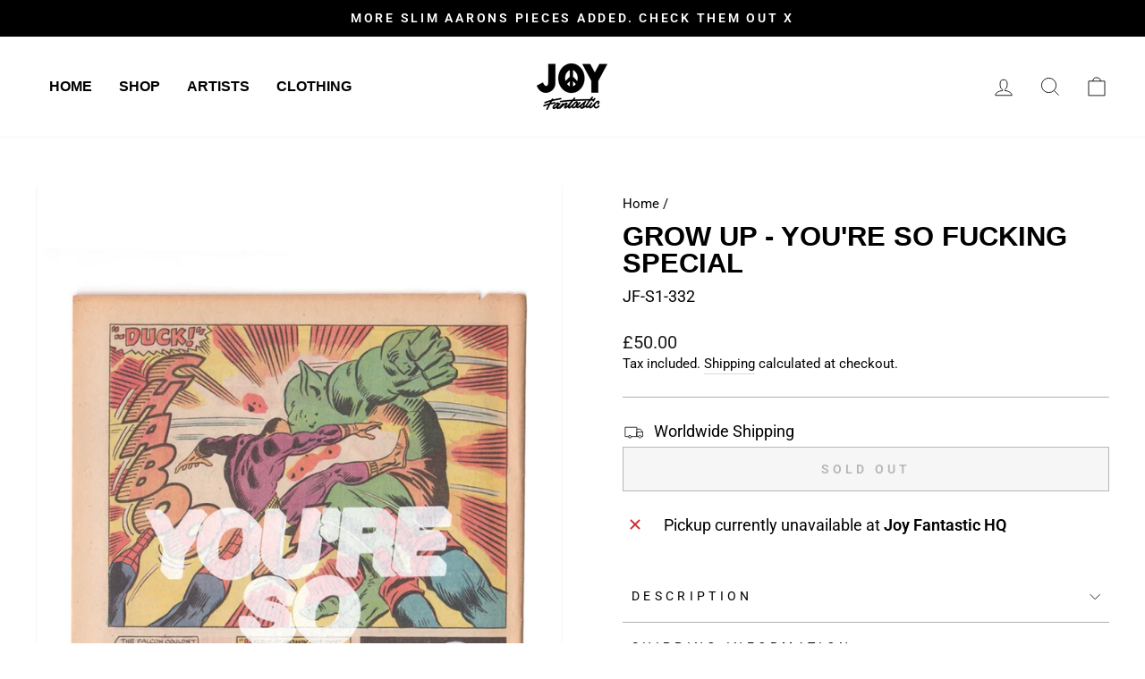

--- FILE ---
content_type: text/css
request_url: https://joyfantastic.co.uk/cdn/shop/t/14/assets/custom.css?v=147954633878865894221765881650
body_size: -17
content:
.has-mega-Artists .site-nav__dropdown{min-width:14rem;overflow-y:auto;height:50vh}.text-column-image h3{font-size:18px}.text-column-image{display:grid;grid-template-columns:1fr 1fr 1fr;gap:30px;margin-left:0!important}.main-wrapper-faq{border-bottom:1px solid var(--colorBorder)}.faq-section-main button{width:100%}span.faq-title{font-size:20px}.rte.collapsible-content__inner--faq p{font-size:16px}.grid__item.text-center.desktop-hide{display:none}div#shopify-section-template--24731086782840__rich_text_mLwf44{margin-bottom:0}.collection-sidebar__group{width:100%}.collection-sidebar__group .collapsible-trigger-btn{text-align:left;display:flex;width:100%;justify-content:space-between;max-width:100%;min-width:100%}.product-block.product-block--tab button.label.collapsible-trigger.collapsible-trigger-btn{display:flex;align-items:center;justify-content:space-between}.collapsible-content__inner.rte{padding-top:30px!important}@media (max-width:768px){.button-hide-mobile{display:none!important}.grid-product__title.grid-product__title--body{font-size:15px}.text-column-image h3{font-size:17px}.rte-setting.text-spacing p{font-size:15px}.text-column-image{gap:15px}.grid__item.text-center.desktop-hide{display:flex;justify-content:center;align-items:center}div#shopify-section-template--24731086782840__1649417351a0cb586c,div#shopify-section-template--24731086782840__text_and_image_EyXegg,div#shopify-section-template--24731086782840__map_kLYRHD{padding-top:40px}.hero__subtitle{font-size:15px!important}span.faq-title{font-size:17px}.rte.collapsible-content__inner--faq p,.rte.appear-delay-1 p{font-size:15px}.collection-item__title--overlaid-box>span{padding:12px 10px}.footer__title svg.icon.icon--wide.icon-chevron-down{margin-top:-12px}}@media (max-width:630px){.text-column-image{grid-template-columns:1fr!important}}
/*# sourceMappingURL=/cdn/shop/t/14/assets/custom.css.map?v=147954633878865894221765881650 */
